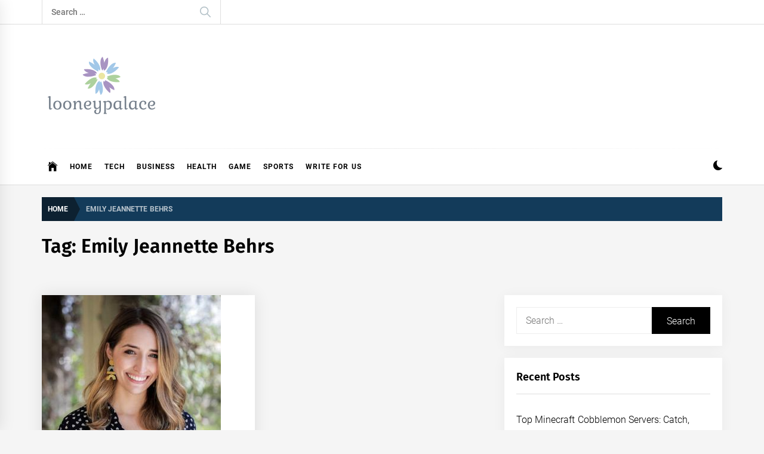

--- FILE ---
content_type: text/html; charset=UTF-8
request_url: https://looneypalace.com/tag/emily-jeannette-behrs/
body_size: 14022
content:
<!DOCTYPE html>
<html lang="en-US" prefix="og: https://ogp.me/ns#">
<head>
    <meta charset="UTF-8">
    <meta name="viewport" content="width=device-width, initial-scale=1.0, maximum-scale=1.0, user-scalable=no" />
    <link rel="profile" href="https://gmpg.org/xfn/11">

    
<!-- Search Engine Optimization by Rank Math - https://rankmath.com/ -->
<title>Emily Jeannette Behrs Archives - looneypalace</title>
<meta name="robots" content="follow, index, max-snippet:-1, max-video-preview:-1, max-image-preview:large"/>
<link rel="canonical" href="https://looneypalace.com/tag/emily-jeannette-behrs/" />
<meta property="og:locale" content="en_US" />
<meta property="og:type" content="article" />
<meta property="og:title" content="Emily Jeannette Behrs Archives - looneypalace" />
<meta property="og:url" content="https://looneypalace.com/tag/emily-jeannette-behrs/" />
<meta property="og:site_name" content="looneypalace" />
<meta name="twitter:card" content="summary_large_image" />
<meta name="twitter:title" content="Emily Jeannette Behrs Archives - looneypalace" />
<meta name="twitter:label1" content="Posts" />
<meta name="twitter:data1" content="1" />
<script type="application/ld+json" class="rank-math-schema">{"@context":"https://schema.org","@graph":[{"@type":"Organization","@id":"https://looneypalace.com/#organization","name":"looneypalace"},{"@type":"WebSite","@id":"https://looneypalace.com/#website","url":"https://looneypalace.com","name":"looneypalace","publisher":{"@id":"https://looneypalace.com/#organization"},"inLanguage":"en-US"},{"@type":"BreadcrumbList","@id":"https://looneypalace.com/tag/emily-jeannette-behrs/#breadcrumb","itemListElement":[{"@type":"ListItem","position":"1","item":{"@id":"https://looneypalace.com","name":"Home"}},{"@type":"ListItem","position":"2","item":{"@id":"https://looneypalace.com/tag/emily-jeannette-behrs/","name":"Emily Jeannette Behrs"}}]},{"@type":"CollectionPage","@id":"https://looneypalace.com/tag/emily-jeannette-behrs/#webpage","url":"https://looneypalace.com/tag/emily-jeannette-behrs/","name":"Emily Jeannette Behrs Archives - looneypalace","isPartOf":{"@id":"https://looneypalace.com/#website"},"inLanguage":"en-US","breadcrumb":{"@id":"https://looneypalace.com/tag/emily-jeannette-behrs/#breadcrumb"}}]}</script>
<!-- /Rank Math WordPress SEO plugin -->

<link rel='dns-prefetch' href='//s.w.org' />
<link rel='dns-prefetch' href='//www.googletagmanager.com' />
<link rel='dns-prefetch' href='//pagead2.googlesyndication.com' />
<link rel="alternate" type="application/rss+xml" title="looneypalace &raquo; Feed" href="https://looneypalace.com/feed/" />
<link rel="alternate" type="application/rss+xml" title="looneypalace &raquo; Comments Feed" href="https://looneypalace.com/comments/feed/" />
<link rel="alternate" type="application/rss+xml" title="looneypalace &raquo; Emily Jeannette Behrs Tag Feed" href="https://looneypalace.com/tag/emily-jeannette-behrs/feed/" />
<script type="text/javascript">
window._wpemojiSettings = {"baseUrl":"https:\/\/s.w.org\/images\/core\/emoji\/14.0.0\/72x72\/","ext":".png","svgUrl":"https:\/\/s.w.org\/images\/core\/emoji\/14.0.0\/svg\/","svgExt":".svg","source":{"concatemoji":"https:\/\/looneypalace.com\/wp-includes\/js\/wp-emoji-release.min.js?ver=6.0.11"}};
/*! This file is auto-generated */
!function(e,a,t){var n,r,o,i=a.createElement("canvas"),p=i.getContext&&i.getContext("2d");function s(e,t){var a=String.fromCharCode,e=(p.clearRect(0,0,i.width,i.height),p.fillText(a.apply(this,e),0,0),i.toDataURL());return p.clearRect(0,0,i.width,i.height),p.fillText(a.apply(this,t),0,0),e===i.toDataURL()}function c(e){var t=a.createElement("script");t.src=e,t.defer=t.type="text/javascript",a.getElementsByTagName("head")[0].appendChild(t)}for(o=Array("flag","emoji"),t.supports={everything:!0,everythingExceptFlag:!0},r=0;r<o.length;r++)t.supports[o[r]]=function(e){if(!p||!p.fillText)return!1;switch(p.textBaseline="top",p.font="600 32px Arial",e){case"flag":return s([127987,65039,8205,9895,65039],[127987,65039,8203,9895,65039])?!1:!s([55356,56826,55356,56819],[55356,56826,8203,55356,56819])&&!s([55356,57332,56128,56423,56128,56418,56128,56421,56128,56430,56128,56423,56128,56447],[55356,57332,8203,56128,56423,8203,56128,56418,8203,56128,56421,8203,56128,56430,8203,56128,56423,8203,56128,56447]);case"emoji":return!s([129777,127995,8205,129778,127999],[129777,127995,8203,129778,127999])}return!1}(o[r]),t.supports.everything=t.supports.everything&&t.supports[o[r]],"flag"!==o[r]&&(t.supports.everythingExceptFlag=t.supports.everythingExceptFlag&&t.supports[o[r]]);t.supports.everythingExceptFlag=t.supports.everythingExceptFlag&&!t.supports.flag,t.DOMReady=!1,t.readyCallback=function(){t.DOMReady=!0},t.supports.everything||(n=function(){t.readyCallback()},a.addEventListener?(a.addEventListener("DOMContentLoaded",n,!1),e.addEventListener("load",n,!1)):(e.attachEvent("onload",n),a.attachEvent("onreadystatechange",function(){"complete"===a.readyState&&t.readyCallback()})),(e=t.source||{}).concatemoji?c(e.concatemoji):e.wpemoji&&e.twemoji&&(c(e.twemoji),c(e.wpemoji)))}(window,document,window._wpemojiSettings);
</script>
<style type="text/css">
img.wp-smiley,
img.emoji {
	display: inline !important;
	border: none !important;
	box-shadow: none !important;
	height: 1em !important;
	width: 1em !important;
	margin: 0 0.07em !important;
	vertical-align: -0.1em !important;
	background: none !important;
	padding: 0 !important;
}
</style>
	<link rel='stylesheet' id='wp-block-library-css'  href='https://looneypalace.com/wp-includes/css/dist/block-library/style.min.css?ver=6.0.11' type='text/css' media='all' />
<style id='wp-block-library-theme-inline-css' type='text/css'>
.wp-block-audio figcaption{color:#555;font-size:13px;text-align:center}.is-dark-theme .wp-block-audio figcaption{color:hsla(0,0%,100%,.65)}.wp-block-code{border:1px solid #ccc;border-radius:4px;font-family:Menlo,Consolas,monaco,monospace;padding:.8em 1em}.wp-block-embed figcaption{color:#555;font-size:13px;text-align:center}.is-dark-theme .wp-block-embed figcaption{color:hsla(0,0%,100%,.65)}.blocks-gallery-caption{color:#555;font-size:13px;text-align:center}.is-dark-theme .blocks-gallery-caption{color:hsla(0,0%,100%,.65)}.wp-block-image figcaption{color:#555;font-size:13px;text-align:center}.is-dark-theme .wp-block-image figcaption{color:hsla(0,0%,100%,.65)}.wp-block-pullquote{border-top:4px solid;border-bottom:4px solid;margin-bottom:1.75em;color:currentColor}.wp-block-pullquote__citation,.wp-block-pullquote cite,.wp-block-pullquote footer{color:currentColor;text-transform:uppercase;font-size:.8125em;font-style:normal}.wp-block-quote{border-left:.25em solid;margin:0 0 1.75em;padding-left:1em}.wp-block-quote cite,.wp-block-quote footer{color:currentColor;font-size:.8125em;position:relative;font-style:normal}.wp-block-quote.has-text-align-right{border-left:none;border-right:.25em solid;padding-left:0;padding-right:1em}.wp-block-quote.has-text-align-center{border:none;padding-left:0}.wp-block-quote.is-large,.wp-block-quote.is-style-large,.wp-block-quote.is-style-plain{border:none}.wp-block-search .wp-block-search__label{font-weight:700}:where(.wp-block-group.has-background){padding:1.25em 2.375em}.wp-block-separator.has-css-opacity{opacity:.4}.wp-block-separator{border:none;border-bottom:2px solid;margin-left:auto;margin-right:auto}.wp-block-separator.has-alpha-channel-opacity{opacity:1}.wp-block-separator:not(.is-style-wide):not(.is-style-dots){width:100px}.wp-block-separator.has-background:not(.is-style-dots){border-bottom:none;height:1px}.wp-block-separator.has-background:not(.is-style-wide):not(.is-style-dots){height:2px}.wp-block-table thead{border-bottom:3px solid}.wp-block-table tfoot{border-top:3px solid}.wp-block-table td,.wp-block-table th{padding:.5em;border:1px solid;word-break:normal}.wp-block-table figcaption{color:#555;font-size:13px;text-align:center}.is-dark-theme .wp-block-table figcaption{color:hsla(0,0%,100%,.65)}.wp-block-video figcaption{color:#555;font-size:13px;text-align:center}.is-dark-theme .wp-block-video figcaption{color:hsla(0,0%,100%,.65)}.wp-block-template-part.has-background{padding:1.25em 2.375em;margin-top:0;margin-bottom:0}
</style>
<style id='global-styles-inline-css' type='text/css'>
body{--wp--preset--color--black: #000000;--wp--preset--color--cyan-bluish-gray: #abb8c3;--wp--preset--color--white: #ffffff;--wp--preset--color--pale-pink: #f78da7;--wp--preset--color--vivid-red: #cf2e2e;--wp--preset--color--luminous-vivid-orange: #ff6900;--wp--preset--color--luminous-vivid-amber: #fcb900;--wp--preset--color--light-green-cyan: #7bdcb5;--wp--preset--color--vivid-green-cyan: #00d084;--wp--preset--color--pale-cyan-blue: #8ed1fc;--wp--preset--color--vivid-cyan-blue: #0693e3;--wp--preset--color--vivid-purple: #9b51e0;--wp--preset--gradient--vivid-cyan-blue-to-vivid-purple: linear-gradient(135deg,rgba(6,147,227,1) 0%,rgb(155,81,224) 100%);--wp--preset--gradient--light-green-cyan-to-vivid-green-cyan: linear-gradient(135deg,rgb(122,220,180) 0%,rgb(0,208,130) 100%);--wp--preset--gradient--luminous-vivid-amber-to-luminous-vivid-orange: linear-gradient(135deg,rgba(252,185,0,1) 0%,rgba(255,105,0,1) 100%);--wp--preset--gradient--luminous-vivid-orange-to-vivid-red: linear-gradient(135deg,rgba(255,105,0,1) 0%,rgb(207,46,46) 100%);--wp--preset--gradient--very-light-gray-to-cyan-bluish-gray: linear-gradient(135deg,rgb(238,238,238) 0%,rgb(169,184,195) 100%);--wp--preset--gradient--cool-to-warm-spectrum: linear-gradient(135deg,rgb(74,234,220) 0%,rgb(151,120,209) 20%,rgb(207,42,186) 40%,rgb(238,44,130) 60%,rgb(251,105,98) 80%,rgb(254,248,76) 100%);--wp--preset--gradient--blush-light-purple: linear-gradient(135deg,rgb(255,206,236) 0%,rgb(152,150,240) 100%);--wp--preset--gradient--blush-bordeaux: linear-gradient(135deg,rgb(254,205,165) 0%,rgb(254,45,45) 50%,rgb(107,0,62) 100%);--wp--preset--gradient--luminous-dusk: linear-gradient(135deg,rgb(255,203,112) 0%,rgb(199,81,192) 50%,rgb(65,88,208) 100%);--wp--preset--gradient--pale-ocean: linear-gradient(135deg,rgb(255,245,203) 0%,rgb(182,227,212) 50%,rgb(51,167,181) 100%);--wp--preset--gradient--electric-grass: linear-gradient(135deg,rgb(202,248,128) 0%,rgb(113,206,126) 100%);--wp--preset--gradient--midnight: linear-gradient(135deg,rgb(2,3,129) 0%,rgb(40,116,252) 100%);--wp--preset--duotone--dark-grayscale: url('#wp-duotone-dark-grayscale');--wp--preset--duotone--grayscale: url('#wp-duotone-grayscale');--wp--preset--duotone--purple-yellow: url('#wp-duotone-purple-yellow');--wp--preset--duotone--blue-red: url('#wp-duotone-blue-red');--wp--preset--duotone--midnight: url('#wp-duotone-midnight');--wp--preset--duotone--magenta-yellow: url('#wp-duotone-magenta-yellow');--wp--preset--duotone--purple-green: url('#wp-duotone-purple-green');--wp--preset--duotone--blue-orange: url('#wp-duotone-blue-orange');--wp--preset--font-size--small: 13px;--wp--preset--font-size--medium: 20px;--wp--preset--font-size--large: 36px;--wp--preset--font-size--x-large: 42px;}.has-black-color{color: var(--wp--preset--color--black) !important;}.has-cyan-bluish-gray-color{color: var(--wp--preset--color--cyan-bluish-gray) !important;}.has-white-color{color: var(--wp--preset--color--white) !important;}.has-pale-pink-color{color: var(--wp--preset--color--pale-pink) !important;}.has-vivid-red-color{color: var(--wp--preset--color--vivid-red) !important;}.has-luminous-vivid-orange-color{color: var(--wp--preset--color--luminous-vivid-orange) !important;}.has-luminous-vivid-amber-color{color: var(--wp--preset--color--luminous-vivid-amber) !important;}.has-light-green-cyan-color{color: var(--wp--preset--color--light-green-cyan) !important;}.has-vivid-green-cyan-color{color: var(--wp--preset--color--vivid-green-cyan) !important;}.has-pale-cyan-blue-color{color: var(--wp--preset--color--pale-cyan-blue) !important;}.has-vivid-cyan-blue-color{color: var(--wp--preset--color--vivid-cyan-blue) !important;}.has-vivid-purple-color{color: var(--wp--preset--color--vivid-purple) !important;}.has-black-background-color{background-color: var(--wp--preset--color--black) !important;}.has-cyan-bluish-gray-background-color{background-color: var(--wp--preset--color--cyan-bluish-gray) !important;}.has-white-background-color{background-color: var(--wp--preset--color--white) !important;}.has-pale-pink-background-color{background-color: var(--wp--preset--color--pale-pink) !important;}.has-vivid-red-background-color{background-color: var(--wp--preset--color--vivid-red) !important;}.has-luminous-vivid-orange-background-color{background-color: var(--wp--preset--color--luminous-vivid-orange) !important;}.has-luminous-vivid-amber-background-color{background-color: var(--wp--preset--color--luminous-vivid-amber) !important;}.has-light-green-cyan-background-color{background-color: var(--wp--preset--color--light-green-cyan) !important;}.has-vivid-green-cyan-background-color{background-color: var(--wp--preset--color--vivid-green-cyan) !important;}.has-pale-cyan-blue-background-color{background-color: var(--wp--preset--color--pale-cyan-blue) !important;}.has-vivid-cyan-blue-background-color{background-color: var(--wp--preset--color--vivid-cyan-blue) !important;}.has-vivid-purple-background-color{background-color: var(--wp--preset--color--vivid-purple) !important;}.has-black-border-color{border-color: var(--wp--preset--color--black) !important;}.has-cyan-bluish-gray-border-color{border-color: var(--wp--preset--color--cyan-bluish-gray) !important;}.has-white-border-color{border-color: var(--wp--preset--color--white) !important;}.has-pale-pink-border-color{border-color: var(--wp--preset--color--pale-pink) !important;}.has-vivid-red-border-color{border-color: var(--wp--preset--color--vivid-red) !important;}.has-luminous-vivid-orange-border-color{border-color: var(--wp--preset--color--luminous-vivid-orange) !important;}.has-luminous-vivid-amber-border-color{border-color: var(--wp--preset--color--luminous-vivid-amber) !important;}.has-light-green-cyan-border-color{border-color: var(--wp--preset--color--light-green-cyan) !important;}.has-vivid-green-cyan-border-color{border-color: var(--wp--preset--color--vivid-green-cyan) !important;}.has-pale-cyan-blue-border-color{border-color: var(--wp--preset--color--pale-cyan-blue) !important;}.has-vivid-cyan-blue-border-color{border-color: var(--wp--preset--color--vivid-cyan-blue) !important;}.has-vivid-purple-border-color{border-color: var(--wp--preset--color--vivid-purple) !important;}.has-vivid-cyan-blue-to-vivid-purple-gradient-background{background: var(--wp--preset--gradient--vivid-cyan-blue-to-vivid-purple) !important;}.has-light-green-cyan-to-vivid-green-cyan-gradient-background{background: var(--wp--preset--gradient--light-green-cyan-to-vivid-green-cyan) !important;}.has-luminous-vivid-amber-to-luminous-vivid-orange-gradient-background{background: var(--wp--preset--gradient--luminous-vivid-amber-to-luminous-vivid-orange) !important;}.has-luminous-vivid-orange-to-vivid-red-gradient-background{background: var(--wp--preset--gradient--luminous-vivid-orange-to-vivid-red) !important;}.has-very-light-gray-to-cyan-bluish-gray-gradient-background{background: var(--wp--preset--gradient--very-light-gray-to-cyan-bluish-gray) !important;}.has-cool-to-warm-spectrum-gradient-background{background: var(--wp--preset--gradient--cool-to-warm-spectrum) !important;}.has-blush-light-purple-gradient-background{background: var(--wp--preset--gradient--blush-light-purple) !important;}.has-blush-bordeaux-gradient-background{background: var(--wp--preset--gradient--blush-bordeaux) !important;}.has-luminous-dusk-gradient-background{background: var(--wp--preset--gradient--luminous-dusk) !important;}.has-pale-ocean-gradient-background{background: var(--wp--preset--gradient--pale-ocean) !important;}.has-electric-grass-gradient-background{background: var(--wp--preset--gradient--electric-grass) !important;}.has-midnight-gradient-background{background: var(--wp--preset--gradient--midnight) !important;}.has-small-font-size{font-size: var(--wp--preset--font-size--small) !important;}.has-medium-font-size{font-size: var(--wp--preset--font-size--medium) !important;}.has-large-font-size{font-size: var(--wp--preset--font-size--large) !important;}.has-x-large-font-size{font-size: var(--wp--preset--font-size--x-large) !important;}
</style>
<link rel='stylesheet' id='ez-toc-css'  href='https://looneypalace.com/wp-content/plugins/easy-table-of-contents/assets/css/screen.min.css?ver=2.0.69.1' type='text/css' media='all' />
<style id='ez-toc-inline-css' type='text/css'>
div#ez-toc-container .ez-toc-title {font-size: 120%;}div#ez-toc-container .ez-toc-title {font-weight: 500;}div#ez-toc-container ul li {font-size: 95%;}div#ez-toc-container ul li {font-weight: 500;}div#ez-toc-container nav ul ul li {font-size: 90%;}
.ez-toc-container-direction {direction: ltr;}.ez-toc-counter ul{counter-reset: item ;}.ez-toc-counter nav ul li a::before {content: counters(item, '.', decimal) '. ';display: inline-block;counter-increment: item;flex-grow: 0;flex-shrink: 0;margin-right: .2em; float: left; }.ez-toc-widget-direction {direction: ltr;}.ez-toc-widget-container ul{counter-reset: item ;}.ez-toc-widget-container nav ul li a::before {content: counters(item, '.', decimal) '. ';display: inline-block;counter-increment: item;flex-grow: 0;flex-shrink: 0;margin-right: .2em; float: left; }
</style>
<link rel='stylesheet' id='infinity-news-google-fonts-css'  href='https://looneypalace.com/wp-content/fonts/0f88b4120cb442ca585fc2981cf5f62c.css?ver=1.4.0' type='text/css' media='all' />
<link rel='stylesheet' id='ionicons-css'  href='https://looneypalace.com/wp-content/themes/infinity-news/assets/lib/ionicons/css/ionicons.min.css?ver=6.0.11' type='text/css' media='all' />
<link rel='stylesheet' id='slick-css'  href='https://looneypalace.com/wp-content/themes/infinity-news/assets/lib/slick/css/slick.min.css?ver=6.0.11' type='text/css' media='all' />
<link rel='stylesheet' id='magnific-popup-css'  href='https://looneypalace.com/wp-content/themes/infinity-news/assets/lib/magnific-popup/magnific-popup.css?ver=6.0.11' type='text/css' media='all' />
<link rel='stylesheet' id='sidr-nav-css'  href='https://looneypalace.com/wp-content/themes/infinity-news/assets/lib/sidr/css/jquery.sidr.dark.css?ver=6.0.11' type='text/css' media='all' />
<link rel='stylesheet' id='infinity-news-style-css'  href='https://looneypalace.com/wp-content/themes/infinity-news/style.css?ver=6.0.11' type='text/css' media='all' />
<style id='infinity-news-style-inline-css' type='text/css'>
.block-title-wrapper .block-title-bg, .block-title-wrapper .title-controls-bg{background: #f5f5f5}
</style>
<link rel='stylesheet' id='booster-extension-social-icons-css'  href='https://looneypalace.com/wp-content/plugins/booster-extension/assets/css/social-icons.min.css?ver=6.0.11' type='text/css' media='all' />
<link rel='stylesheet' id='booster-extension-style-css'  href='https://looneypalace.com/wp-content/plugins/booster-extension/assets/css/style.css?ver=6.0.11' type='text/css' media='all' />
<script type='text/javascript' src='https://looneypalace.com/wp-includes/js/jquery/jquery.min.js?ver=3.6.0' id='jquery-core-js'></script>
<script type='text/javascript' src='https://looneypalace.com/wp-includes/js/jquery/jquery-migrate.min.js?ver=3.3.2' id='jquery-migrate-js'></script>
<link rel="https://api.w.org/" href="https://looneypalace.com/wp-json/" /><link rel="alternate" type="application/json" href="https://looneypalace.com/wp-json/wp/v2/tags/336" /><link rel="EditURI" type="application/rsd+xml" title="RSD" href="https://looneypalace.com/xmlrpc.php?rsd" />
<link rel="wlwmanifest" type="application/wlwmanifest+xml" href="https://looneypalace.com/wp-includes/wlwmanifest.xml" /> 
<meta name="generator" content="WordPress 6.0.11" />
<meta name="generator" content="Site Kit by Google 1.136.0" />
<!-- Google AdSense meta tags added by Site Kit -->
<meta name="google-adsense-platform-account" content="ca-host-pub-2644536267352236">
<meta name="google-adsense-platform-domain" content="sitekit.withgoogle.com">
<!-- End Google AdSense meta tags added by Site Kit -->
		<style type="text/css">
					.site-title,
			.site-description {
				position: absolute;
				clip: rect(1px, 1px, 1px, 1px);
			}
				</style>
		
<!-- Google AdSense snippet added by Site Kit -->
<script async="async" src="https://pagead2.googlesyndication.com/pagead/js/adsbygoogle.js?client=ca-pub-8480895006540920&amp;host=ca-host-pub-2644536267352236" crossorigin="anonymous" type="text/javascript"></script>

<!-- End Google AdSense snippet added by Site Kit -->
<link rel="icon" href="https://looneypalace.com/wp-content/uploads/2022/07/cropped-looneypalace_favicon-32x32.png" sizes="32x32" />
<link rel="icon" href="https://looneypalace.com/wp-content/uploads/2022/07/cropped-looneypalace_favicon-192x192.png" sizes="192x192" />
<link rel="apple-touch-icon" href="https://looneypalace.com/wp-content/uploads/2022/07/cropped-looneypalace_favicon-180x180.png" />
<meta name="msapplication-TileImage" content="https://looneypalace.com/wp-content/uploads/2022/07/cropped-looneypalace_favicon-270x270.png" />
</head>

<body class="archive tag tag-emily-jeannette-behrs tag-336 wp-custom-logo wp-embed-responsive booster-extension hfeed right-sidebar archive-layout-1 no-offcanvas">
<svg xmlns="http://www.w3.org/2000/svg" viewBox="0 0 0 0" width="0" height="0" focusable="false" role="none" style="visibility: hidden; position: absolute; left: -9999px; overflow: hidden;" ><defs><filter id="wp-duotone-dark-grayscale"><feColorMatrix color-interpolation-filters="sRGB" type="matrix" values=" .299 .587 .114 0 0 .299 .587 .114 0 0 .299 .587 .114 0 0 .299 .587 .114 0 0 " /><feComponentTransfer color-interpolation-filters="sRGB" ><feFuncR type="table" tableValues="0 0.49803921568627" /><feFuncG type="table" tableValues="0 0.49803921568627" /><feFuncB type="table" tableValues="0 0.49803921568627" /><feFuncA type="table" tableValues="1 1" /></feComponentTransfer><feComposite in2="SourceGraphic" operator="in" /></filter></defs></svg><svg xmlns="http://www.w3.org/2000/svg" viewBox="0 0 0 0" width="0" height="0" focusable="false" role="none" style="visibility: hidden; position: absolute; left: -9999px; overflow: hidden;" ><defs><filter id="wp-duotone-grayscale"><feColorMatrix color-interpolation-filters="sRGB" type="matrix" values=" .299 .587 .114 0 0 .299 .587 .114 0 0 .299 .587 .114 0 0 .299 .587 .114 0 0 " /><feComponentTransfer color-interpolation-filters="sRGB" ><feFuncR type="table" tableValues="0 1" /><feFuncG type="table" tableValues="0 1" /><feFuncB type="table" tableValues="0 1" /><feFuncA type="table" tableValues="1 1" /></feComponentTransfer><feComposite in2="SourceGraphic" operator="in" /></filter></defs></svg><svg xmlns="http://www.w3.org/2000/svg" viewBox="0 0 0 0" width="0" height="0" focusable="false" role="none" style="visibility: hidden; position: absolute; left: -9999px; overflow: hidden;" ><defs><filter id="wp-duotone-purple-yellow"><feColorMatrix color-interpolation-filters="sRGB" type="matrix" values=" .299 .587 .114 0 0 .299 .587 .114 0 0 .299 .587 .114 0 0 .299 .587 .114 0 0 " /><feComponentTransfer color-interpolation-filters="sRGB" ><feFuncR type="table" tableValues="0.54901960784314 0.98823529411765" /><feFuncG type="table" tableValues="0 1" /><feFuncB type="table" tableValues="0.71764705882353 0.25490196078431" /><feFuncA type="table" tableValues="1 1" /></feComponentTransfer><feComposite in2="SourceGraphic" operator="in" /></filter></defs></svg><svg xmlns="http://www.w3.org/2000/svg" viewBox="0 0 0 0" width="0" height="0" focusable="false" role="none" style="visibility: hidden; position: absolute; left: -9999px; overflow: hidden;" ><defs><filter id="wp-duotone-blue-red"><feColorMatrix color-interpolation-filters="sRGB" type="matrix" values=" .299 .587 .114 0 0 .299 .587 .114 0 0 .299 .587 .114 0 0 .299 .587 .114 0 0 " /><feComponentTransfer color-interpolation-filters="sRGB" ><feFuncR type="table" tableValues="0 1" /><feFuncG type="table" tableValues="0 0.27843137254902" /><feFuncB type="table" tableValues="0.5921568627451 0.27843137254902" /><feFuncA type="table" tableValues="1 1" /></feComponentTransfer><feComposite in2="SourceGraphic" operator="in" /></filter></defs></svg><svg xmlns="http://www.w3.org/2000/svg" viewBox="0 0 0 0" width="0" height="0" focusable="false" role="none" style="visibility: hidden; position: absolute; left: -9999px; overflow: hidden;" ><defs><filter id="wp-duotone-midnight"><feColorMatrix color-interpolation-filters="sRGB" type="matrix" values=" .299 .587 .114 0 0 .299 .587 .114 0 0 .299 .587 .114 0 0 .299 .587 .114 0 0 " /><feComponentTransfer color-interpolation-filters="sRGB" ><feFuncR type="table" tableValues="0 0" /><feFuncG type="table" tableValues="0 0.64705882352941" /><feFuncB type="table" tableValues="0 1" /><feFuncA type="table" tableValues="1 1" /></feComponentTransfer><feComposite in2="SourceGraphic" operator="in" /></filter></defs></svg><svg xmlns="http://www.w3.org/2000/svg" viewBox="0 0 0 0" width="0" height="0" focusable="false" role="none" style="visibility: hidden; position: absolute; left: -9999px; overflow: hidden;" ><defs><filter id="wp-duotone-magenta-yellow"><feColorMatrix color-interpolation-filters="sRGB" type="matrix" values=" .299 .587 .114 0 0 .299 .587 .114 0 0 .299 .587 .114 0 0 .299 .587 .114 0 0 " /><feComponentTransfer color-interpolation-filters="sRGB" ><feFuncR type="table" tableValues="0.78039215686275 1" /><feFuncG type="table" tableValues="0 0.94901960784314" /><feFuncB type="table" tableValues="0.35294117647059 0.47058823529412" /><feFuncA type="table" tableValues="1 1" /></feComponentTransfer><feComposite in2="SourceGraphic" operator="in" /></filter></defs></svg><svg xmlns="http://www.w3.org/2000/svg" viewBox="0 0 0 0" width="0" height="0" focusable="false" role="none" style="visibility: hidden; position: absolute; left: -9999px; overflow: hidden;" ><defs><filter id="wp-duotone-purple-green"><feColorMatrix color-interpolation-filters="sRGB" type="matrix" values=" .299 .587 .114 0 0 .299 .587 .114 0 0 .299 .587 .114 0 0 .299 .587 .114 0 0 " /><feComponentTransfer color-interpolation-filters="sRGB" ><feFuncR type="table" tableValues="0.65098039215686 0.40392156862745" /><feFuncG type="table" tableValues="0 1" /><feFuncB type="table" tableValues="0.44705882352941 0.4" /><feFuncA type="table" tableValues="1 1" /></feComponentTransfer><feComposite in2="SourceGraphic" operator="in" /></filter></defs></svg><svg xmlns="http://www.w3.org/2000/svg" viewBox="0 0 0 0" width="0" height="0" focusable="false" role="none" style="visibility: hidden; position: absolute; left: -9999px; overflow: hidden;" ><defs><filter id="wp-duotone-blue-orange"><feColorMatrix color-interpolation-filters="sRGB" type="matrix" values=" .299 .587 .114 0 0 .299 .587 .114 0 0 .299 .587 .114 0 0 .299 .587 .114 0 0 " /><feComponentTransfer color-interpolation-filters="sRGB" ><feFuncR type="table" tableValues="0.098039215686275 1" /><feFuncG type="table" tableValues="0 0.66274509803922" /><feFuncB type="table" tableValues="0.84705882352941 0.41960784313725" /><feFuncA type="table" tableValues="1 1" /></feComponentTransfer><feComposite in2="SourceGraphic" operator="in" /></filter></defs></svg>
<div id="page" class="site">
    <a class="skip-link screen-reader-text" href="#content">Skip to content</a>

    
    <header id="masthead" class="site-header " >

        
            <div class="site-topbar hidden-mobile flex-block">
                <div class="wrapper">
                    <div class="topbar-items flex-block-items">

                        
                                                    <div class="search-bar">
                                <form role="search" method="get" class="search-form" action="https://looneypalace.com/">
				<label>
					<span class="screen-reader-text">Search for:</span>
					<input type="search" class="search-field" placeholder="Search &hellip;" value="" name="s" />
				</label>
				<input type="submit" class="search-submit" value="Search" />
			</form>                            </div>
                        
                    </div>

                </div>
            </div>
        
        
        <div class="site-middlebar flex-block twp-align-left">
            <div class="wrapper">
                <div class="middlebar-items flex-block-items">
                    
                    <div class="site-branding">
                        <a href="https://looneypalace.com/" class="custom-logo-link" rel="home"><img width="200" height="127" src="https://looneypalace.com/wp-content/uploads/2020/06/cropped-looneypalace-logo.png" class="custom-logo" alt="looneypalace" /></a>                            <p class="site-title">
                                <a href="https://looneypalace.com/" rel="home">looneypalace</a>
                            </p>
                                                    <p class="site-description">
                               <span> See the world with Slices</span>
                            </p>
                                            </div><!-- .site-branding -->

                    
                </div>
            </div>
        </div>
        <nav id="site-navigation" class="main-navigation">
            <div class="wrapper">
                <div class="navigation-area">
                    
                    <div class="toggle-menu" aria-controls="primary-menu" aria-expanded="false">
                        <a class="offcanvas-toggle" href="#">
                            <div class="trigger-icon">
                               <span class="menu-label">
                                    Menu                                </span>
                            </div>
                        </a>
                    </div>

                    <div class="menu"><ul id="primary-menu" class="menu"><li class="brand-home"><a title="Home" href="https://looneypalace.com"><span class='icon ion-ios-home'></span></a></li><li id="menu-item-41" class="menu-item menu-item-type-custom menu-item-object-custom menu-item-home menu-item-41"><a href="https://looneypalace.com">Home</a></li>
<li id="menu-item-43" class="menu-item menu-item-type-taxonomy menu-item-object-category menu-item-43"><a href="https://looneypalace.com/category/tech/">Tech</a></li>
<li id="menu-item-697" class="menu-item menu-item-type-taxonomy menu-item-object-category menu-item-697"><a href="https://looneypalace.com/category/business/">Business</a></li>
<li id="menu-item-698" class="menu-item menu-item-type-taxonomy menu-item-object-category menu-item-698"><a href="https://looneypalace.com/category/health/">Health</a></li>
<li id="menu-item-699" class="menu-item menu-item-type-taxonomy menu-item-object-category menu-item-699"><a href="https://looneypalace.com/category/entertainment/game/">Game</a></li>
<li id="menu-item-700" class="menu-item menu-item-type-taxonomy menu-item-object-category menu-item-700"><a href="https://looneypalace.com/category/sports/">Sports</a></li>
<li id="menu-item-1552" class="menu-item menu-item-type-post_type menu-item-object-page menu-item-1552"><a href="https://looneypalace.com/write-for-us/">Write for Us</a></li>
</ul></div>
                    <div class="nav-right">

                                                    
                            <div class="twp-color-scheme">
                                <div id="night-mode">
                                    <a role="button" href="#" class="colour-switcher-btn">
                                        <span class="twp-toggle-tooltip"><span class="twp-tooltip-wrapper"></span></span> <i class=""></i>
                                    </a>
                                </div>
                            </div>

                        
                                            </div>

                </div>
            </div>
        </nav><!-- #site-navigation -->
    </header><!-- #masthead -->

    
        <div class="twp-inner-banner">
            <div class="wrapper">

                <nav role="navigation" aria-label="Breadcrumbs" class="breadcrumb-trail breadcrumbs" itemprop="breadcrumb"><ul class="trail-items" itemscope itemtype="http://schema.org/BreadcrumbList"><meta name="numberOfItems" content="2" /><meta name="itemListOrder" content="Ascending" /><li itemprop="itemListElement" itemscope itemtype="http://schema.org/ListItem" class="trail-item trail-begin"><a href="https://looneypalace.com/" rel="home" itemprop="item"><span itemprop="name">Home</span></a><meta itemprop="position" content="1" /></li><li itemprop="itemListElement" itemscope itemtype="http://schema.org/ListItem" class="trail-item trail-end"><a href="https://looneypalace.com/tag/emily-jeannette-behrs/" itemprop="item"><span itemprop="name">Emily Jeannette Behrs</span></a><meta itemprop="position" content="2" /></li></ul></nav>
                
                    
                    
                        <div class="twp-banner-details">
                            <header class="page-header">
                                <h1 class="page-title">Tag: <span>Emily Jeannette Behrs</span></h1>                            </header><!-- .page-header -->
                        </div>
                    
            </div>
        </div>
    
            <div id="content" class="site-content">
    
	<div id="primary" class="content-area">

		<main id="main" class="site-main">

		
			<div class="article-wraper">
				
<article id="post-424" class="post-424 post type-post status-publish format-standard has-post-thumbnail hentry category-people tag-behrs-emily-jeannette tag-beth-behrs-net-worth tag-emily-jeannette-behrs tag-emily-jeannette-behrs-age" >

			<div class="post-wrapper">
	
		<div class="post-thumbnail" >

						<a href="https://looneypalace.com/emily-jeannette-behrs/" aria-hidden="true" tabindex="-1">
				<img width="300" height="300" src="https://looneypalace.com/wp-content/uploads/2022/08/Emily-Jeannette.jpg" class="attachment-medium_large size-medium_large wp-post-image" alt="Emily Jeannette Behrs Net Worth, Salary, Bio, Ethnicity, Age" srcset="https://looneypalace.com/wp-content/uploads/2022/08/Emily-Jeannette.jpg 300w, https://looneypalace.com/wp-content/uploads/2022/08/Emily-Jeannette-150x150.jpg 150w" sizes="(max-width: 300px) 100vw, 300px" />
			</a>

			
			<div class="twp-like-dislike-button twp-like-dislike-thumb">

				
				<span data-id="424" id="twp-post-like" class="twp-post-like-dislike can-like">
		            <img src="https://looneypalace.com/wp-content/plugins/booster-extension//assets/icon/thumbs-up.svg" />		        </span>

				<span class="twp-like-count">
		            0		        </span>

				
				<span data-id="424" id="twp-post-dislike" class="twp-post-like-dislike can-dislike ">
		            <img src="https://looneypalace.com/wp-content/plugins/booster-extension//assets/icon/thumbs-down.svg" />		            
		        </span>

				<span class="twp-dislike-count">
		            0		        </span>

			</div>

		
        </div>

        		
		<div class="article-details ">
			
			
		    <div class="twp-post-content">

		    	
				
					<header class="entry-header">

						<div class="entry-meta entry-meta-category"><span class="cat-links">
								<a class="twp_cat_people" href="https://looneypalace.com/category/people/" rel="category tag">People</a>

							</span></div><h2 class="entry-title"><a href="https://looneypalace.com/emily-jeannette-behrs/" rel="bookmark">Emily Jeannette Behrs Net Worth, Salary, Bio, Ethnicity, Age</a></h2>
						<div class="entry-meta">
	                        <span class="author-img"> <img alt='' src='https://secure.gravatar.com/avatar/9760111c969964cbda09f459e59a1163?s=100&#038;d=mm&#038;r=g' class='avatar avatar-100 photo avatar-img' height='100' width='100' loading='lazy' /></span><span class="byline"> <span class="author vcard"><a class="url fn n" href="https://looneypalace.com/author/admin/">admin</a></span></span><span class='sep-date-author'><i class='ion ion-ios-remove'></i></span><span class="posted-on"><a href="https://looneypalace.com/2022/08/30/" rel="bookmark"><time class="entry-date published" datetime="2022-08-30T03:19:44+00:00">August 30, 2022</time><time class="updated" datetime="2022-10-13T11:19:17+00:00">October 13, 2022</time></a></span>	                    </div><!-- .entry-meta -->

					</header><!-- .entry-header -->

				
				<div class="entry-content">
					<p>Emily Jeannette Behrs is a SheHerdPower donor and Monte Nido program coordinator. Her younger sister, American entertainer Beth Behrs, is well-known. Emily Jeannette Behrs has a massive net worth. Emily Jeannette Behrs&#8217;s net worth and salary Emily Jeannette Behrs is her full name. Because she is the program co-facilitator and key backer. Her principal source [&hellip;]</p>
<div class='archive-like-share'>

		<div class=" twp-social-share-layout-2  booster-clear">

			<a class="twp-toggle-share" href="javascript:void(0)"><span>Share</span><svg class="booster-svg" aria-hidden="true" role="img" focusable="false" viewBox="0 0 24 24" xmlns="http://www.w3.org/2000/svg" width="24" height="24"><path fill="currentColor" d="M5 7c2.761 0 5 2.239 5 5s-2.239 5-5 5-5-2.239-5-5 2.239-5 5-5zm11.122 12.065c-.073.301-.122.611-.122.935 0 2.209 1.791 4 4 4s4-1.791 4-4-1.791-4-4-4c-1.165 0-2.204.506-2.935 1.301l-5.488-2.927c-.23.636-.549 1.229-.943 1.764l5.488 2.927zm7.878-15.065c0-2.209-1.791-4-4-4s-4 1.791-4 4c0 .324.049.634.122.935l-5.488 2.927c.395.535.713 1.127.943 1.764l5.488-2.927c.731.795 1.77 1.301 2.935 1.301 2.209 0 4-1.791 4-4z" /></svg></a>
		    <div class="twp-share-container">
				<div class="twp-social-icons twp-social-facebook">										<a class="twp-icon-holder" rel="nofollow"  onclick="twp_be_popup_new_window( event,'https://www.facebook.com/sharer/sharer.php?u=http://looneypalace.com/emily-jeannette-behrs/'); "  href="https://www.facebook.com/sharer/sharer.php?u=http://looneypalace.com/emily-jeannette-behrs/" >
			                                <svg class="booster-svg" aria-hidden="true" role="img" focusable="false" viewBox="0 0 24 24" xmlns="http://www.w3.org/2000/svg" width="24" height="24"><path fill="currentColor" d="M22.675 0h-21.35c-.732 0-1.325.593-1.325 1.325v21.351c0 .731.593 1.324 1.325 1.324h11.495v-9.294h-3.128v-3.622h3.128v-2.671c0-3.1 1.893-4.788 4.659-4.788 1.325 0 2.463.099 2.795.143v3.24l-1.918.001c-1.504 0-1.795.715-1.795 1.763v2.313h3.587l-.467 3.622h-3.12v9.293h6.116c.73 0 1.323-.593 1.323-1.325v-21.35c0-.732-.593-1.325-1.325-1.325z" /></svg>										</a>
									</div><div class="twp-social-icons twp-social-twitter">										<a class="twp-icon-holder" rel="nofollow"  onclick="twp_be_popup_new_window( event,'https://twitter.com/intent/tweet?text=Emily%20Jeannette%20Behrs%20Net%20Worth,%20Salary,%20Bio,%20Ethnicity,%20Age&#038;url=http://looneypalace.com/emily-jeannette-behrs/'); "  href="https://twitter.com/intent/tweet?text=Emily%20Jeannette%20Behrs%20Net%20Worth,%20Salary,%20Bio,%20Ethnicity,%20Age&#038;url=http://looneypalace.com/emily-jeannette-behrs/" >
			                                <svg class="booster-svg" aria-hidden="true" role="img" focusable="false" viewBox="0 0 24 24" xmlns="http://www.w3.org/2000/svg" width="24" height="24"><path fill="currentColor" d="M18.244 2.25h3.308l-7.227 8.26 8.502 11.24H16.17l-5.214-6.817L4.99 21.75H1.68l7.73-8.835L1.254 2.25H8.08l4.713 6.231zm-1.161 17.52h1.833L7.084 4.126H5.117z"></path></svg>										</a>
									</div><div class="twp-social-icons twp-social-pinterest">										<a class="twp-icon-holder" rel="nofollow" href="javascript:twp_be_pinterest()">
											<svg class="booster-svg" aria-hidden="true" role="img" focusable="false" viewBox="0 0 24 24" xmlns="http://www.w3.org/2000/svg" width="24" height="24"><path fill="currentColor" d="M12.289,2C6.617,2,3.606,5.648,3.606,9.622c0,1.846,1.025,4.146,2.666,4.878c0.25,0.111,0.381,0.063,0.439-0.169 c0.044-0.175,0.267-1.029,0.365-1.428c0.032-0.128,0.017-0.237-0.091-0.362C6.445,11.911,6.01,10.75,6.01,9.668 c0-2.777,2.194-5.464,5.933-5.464c3.23,0,5.49,2.108,5.49,5.122c0,3.407-1.794,5.768-4.13,5.768c-1.291,0-2.257-1.021-1.948-2.277 c0.372-1.495,1.089-3.112,1.089-4.191c0-0.967-0.542-1.775-1.663-1.775c-1.319,0-2.379,1.309-2.379,3.059 c0,1.115,0.394,1.869,0.394,1.869s-1.302,5.279-1.54,6.261c-0.405,1.666,0.053,4.368,0.094,4.604 c0.021,0.126,0.167,0.169,0.25,0.063c0.129-0.165,1.699-2.419,2.142-4.051c0.158-0.59,0.817-2.995,0.817-2.995 c0.43,0.784,1.681,1.446,3.013,1.446c3.963,0,6.822-3.494,6.822-7.833C20.394,5.112,16.849,2,12.289,2"></path></svg>										</a>
									</div><div class="twp-social-icons twp-social-linkedin">										<a class="twp-icon-holder" rel="nofollow"  onclick="twp_be_popup_new_window( event,'http://www.linkedin.com/shareArticle?mini=true&#038;title=Emily%20Jeannette%20Behrs%20Net%20Worth,%20Salary,%20Bio,%20Ethnicity,%20Age&#038;url=http://looneypalace.com/emily-jeannette-behrs/'); "  href="http://www.linkedin.com/shareArticle?mini=true&#038;title=Emily%20Jeannette%20Behrs%20Net%20Worth,%20Salary,%20Bio,%20Ethnicity,%20Age&#038;url=http://looneypalace.com/emily-jeannette-behrs/" >
											<svg class="booster-svg" aria-hidden="true" role="img" focusable="false" viewBox="0 0 24 24" xmlns="http://www.w3.org/2000/svg" width="24" height="24"><path fill="currentColor" d="M19.7,3H4.3C3.582,3,3,3.582,3,4.3v15.4C3,20.418,3.582,21,4.3,21h15.4c0.718,0,1.3-0.582,1.3-1.3V4.3 C21,3.582,20.418,3,19.7,3z M8.339,18.338H5.667v-8.59h2.672V18.338z M7.004,8.574c-0.857,0-1.549-0.694-1.549-1.548 c0-0.855,0.691-1.548,1.549-1.548c0.854,0,1.547,0.694,1.547,1.548C8.551,7.881,7.858,8.574,7.004,8.574z M18.339,18.338h-2.669 v-4.177c0-0.996-0.017-2.278-1.387-2.278c-1.389,0-1.601,1.086-1.601,2.206v4.249h-2.667v-8.59h2.559v1.174h0.037 c0.356-0.675,1.227-1.387,2.526-1.387c2.703,0,3.203,1.779,3.203,4.092V18.338z"></path></svg>										</a>
										</div>			</div>
		</div>

	</div>				</div><!-- .entry-content -->

								<footer class="entry-footer">
									</footer><!-- .entry-footer -->
			</div>

		</div>

			</div>
	
</article><!-- #post-424 -->			</div>

			
		</main><!-- #main -->
	</div><!-- #primary -->


<aside id="secondary" class="widget-area">
	<div id="search-2" class="widget widget_search"><form role="search" method="get" class="search-form" action="https://looneypalace.com/">
				<label>
					<span class="screen-reader-text">Search for:</span>
					<input type="search" class="search-field" placeholder="Search &hellip;" value="" name="s" />
				</label>
				<input type="submit" class="search-submit" value="Search" />
			</form></div>
		<div id="recent-posts-2" class="widget widget_recent_entries">
		<h2 class="widget-title">Recent Posts</h2>
		<ul>
											<li>
					<a href="https://looneypalace.com/top-minecraft-cobblemon-servers-catch-battle-and-explore-pokemon-worlds/">Top Minecraft Cobblemon Servers: Catch, Battle, and Explore Pokémon Worlds</a>
									</li>
											<li>
					<a href="https://looneypalace.com/inside-the-psychology-of-jackpot-wins-why-we-keep-spinning/">Inside the Psychology of Jackpot Wins: Why We Keep Spinning</a>
									</li>
											<li>
					<a href="https://looneypalace.com/how-to-combine-function-and-style-in-outdoor-construction/">How to Combine Function and Style in Outdoor Construction</a>
									</li>
											<li>
					<a href="https://looneypalace.com/why-3d-printing-is-changing-cosmetic-dentistry-forever/">Why 3D Printing Is Changing Cosmetic Dentistry Forever</a>
									</li>
											<li>
					<a href="https://looneypalace.com/gambling-and-social-welfare-the-unspoken-rules-of-universal-credit/">Gambling and Social Welfare: The Unspoken Rules of Universal Credit</a>
									</li>
					</ul>

		</div><div id="archives-2" class="widget widget_archive"><h2 class="widget-title">Archives</h2>
			<ul>
					<li><a href='https://looneypalace.com/2025/12/'>December 2025</a></li>
	<li><a href='https://looneypalace.com/2025/10/'>October 2025</a></li>
	<li><a href='https://looneypalace.com/2025/06/'>June 2025</a></li>
	<li><a href='https://looneypalace.com/2025/05/'>May 2025</a></li>
	<li><a href='https://looneypalace.com/2025/04/'>April 2025</a></li>
	<li><a href='https://looneypalace.com/2024/11/'>November 2024</a></li>
	<li><a href='https://looneypalace.com/2024/10/'>October 2024</a></li>
	<li><a href='https://looneypalace.com/2023/11/'>November 2023</a></li>
	<li><a href='https://looneypalace.com/2023/10/'>October 2023</a></li>
	<li><a href='https://looneypalace.com/2023/09/'>September 2023</a></li>
	<li><a href='https://looneypalace.com/2023/08/'>August 2023</a></li>
	<li><a href='https://looneypalace.com/2023/07/'>July 2023</a></li>
	<li><a href='https://looneypalace.com/2023/06/'>June 2023</a></li>
	<li><a href='https://looneypalace.com/2023/05/'>May 2023</a></li>
	<li><a href='https://looneypalace.com/2023/04/'>April 2023</a></li>
	<li><a href='https://looneypalace.com/2023/03/'>March 2023</a></li>
	<li><a href='https://looneypalace.com/2023/02/'>February 2023</a></li>
	<li><a href='https://looneypalace.com/2023/01/'>January 2023</a></li>
	<li><a href='https://looneypalace.com/2022/12/'>December 2022</a></li>
	<li><a href='https://looneypalace.com/2022/11/'>November 2022</a></li>
	<li><a href='https://looneypalace.com/2022/10/'>October 2022</a></li>
	<li><a href='https://looneypalace.com/2022/09/'>September 2022</a></li>
	<li><a href='https://looneypalace.com/2022/08/'>August 2022</a></li>
	<li><a href='https://looneypalace.com/2022/07/'>July 2022</a></li>
	<li><a href='https://looneypalace.com/2022/06/'>June 2022</a></li>
	<li><a href='https://looneypalace.com/2022/04/'>April 2022</a></li>
	<li><a href='https://looneypalace.com/2021/02/'>February 2021</a></li>
	<li><a href='https://looneypalace.com/2020/08/'>August 2020</a></li>
	<li><a href='https://looneypalace.com/2020/07/'>July 2020</a></li>
	<li><a href='https://looneypalace.com/2020/06/'>June 2020</a></li>
	<li><a href='https://looneypalace.com/2020/03/'>March 2020</a></li>
	<li><a href='https://looneypalace.com/2020/02/'>February 2020</a></li>
	<li><a href='https://looneypalace.com/2020/01/'>January 2020</a></li>
			</ul>

			</div><div id="categories-2" class="widget widget_categories"><h2 class="widget-title">Categories</h2>
			<ul>
					<li class="cat-item cat-item-134"><a href="https://looneypalace.com/category/auto/">Auto</a>
</li>
	<li class="cat-item cat-item-14"><a href="https://looneypalace.com/category/fashion/beauty/" title="The beauty category contains all things related to beauty, including makeup, skincare, hair care, and fragrance.">Beauty</a>
</li>
	<li class="cat-item cat-item-107"><a href="https://looneypalace.com/category/business/" title="The category &quot;business&quot; includes articles about starting and running a business, managing employees, marketing and sales strategies, and other topics related to business.">Business</a>
</li>
	<li class="cat-item cat-item-2588"><a href="https://looneypalace.com/category/casino/">Casino</a>
</li>
	<li class="cat-item cat-item-344"><a href="https://looneypalace.com/category/cbd/">CBD</a>
</li>
	<li class="cat-item cat-item-299"><a href="https://looneypalace.com/category/celebrity/">Celebrity</a>
</li>
	<li class="cat-item cat-item-53"><a href="https://looneypalace.com/category/education/">Education</a>
</li>
	<li class="cat-item cat-item-73"><a href="https://looneypalace.com/category/entertainment/">Entertainment</a>
</li>
	<li class="cat-item cat-item-225"><a href="https://looneypalace.com/category/fashion/">Fashion</a>
</li>
	<li class="cat-item cat-item-40"><a href="https://looneypalace.com/category/business/finance/" title="Finance is a category of content that deals with topics related to money, investments, and the financial markets. This includes articles on personal finance, business finance, and economic news.">Finance</a>
</li>
	<li class="cat-item cat-item-2"><a href="https://looneypalace.com/category/health/fitness/" title="Fitness is a category of physical activity that is focused on improving one&#039;s health and well-being. It can be done through a variety of methods, such as aerobics, weightlifting, and yoga.">Fitness</a>
</li>
	<li class="cat-item cat-item-228"><a href="https://looneypalace.com/category/food/">Food</a>
</li>
	<li class="cat-item cat-item-43"><a href="https://looneypalace.com/category/entertainment/game/" title="The Game Category is a collection of articles and tips on how to improve your gaming skills. Whether you&#039;re a beginner or a pro, there&#039;s something here for you. From improving your aim to mastering new characters, we&#039;ve got you covered.">Game</a>
</li>
	<li class="cat-item cat-item-2542"><a href="https://looneypalace.com/category/general/">General</a>
</li>
	<li class="cat-item cat-item-58"><a href="https://looneypalace.com/category/health/">Health</a>
</li>
	<li class="cat-item cat-item-26"><a href="https://looneypalace.com/category/home/">Home Improvement</a>
</li>
	<li class="cat-item cat-item-1324"><a href="https://looneypalace.com/category/law/">Law</a>
</li>
	<li class="cat-item cat-item-387"><a href="https://looneypalace.com/category/news/">News</a>
</li>
	<li class="cat-item cat-item-442"><a href="https://looneypalace.com/category/people/">People</a>
</li>
	<li class="cat-item cat-item-118"><a href="https://looneypalace.com/category/pet/">Pet</a>
</li>
	<li class="cat-item cat-item-1492"><a href="https://looneypalace.com/category/shopping/">Shopping</a>
</li>
	<li class="cat-item cat-item-272"><a href="https://looneypalace.com/category/sports/">Sports</a>
</li>
	<li class="cat-item cat-item-9"><a href="https://looneypalace.com/category/tech/" title="All things related to contemporary technology may be found here. New technologies, innovations, and their benefits and drawbacks are discussed in these articles.">Tech</a>
</li>
	<li class="cat-item cat-item-101"><a href="https://looneypalace.com/category/travel/">Travel</a>
</li>
	<li class="cat-item cat-item-1"><a href="https://looneypalace.com/category/uncategorized/">Uncategorized</a>
</li>
	<li class="cat-item cat-item-189"><a href="https://looneypalace.com/category/wedding/">Wedding</a>
</li>
			</ul>

			</div></aside><!-- #secondary -->
</div><!-- #content -->

<div id="offcanvas-menu">
    <div class="close-offcanvas-menu offcanvas-item">
        <a href="javascript:void(0)" class="skip-link-offcanvas-start"></a>
        <a href="javascript:void(0)" class="offcanvas-close">
            <span>
               Close            </span>
        </a>
    </div>

   <div class="offcanvas-item">
        <div class="search-bar-offcanvas">
            <form role="search" method="get" class="search-form" action="https://looneypalace.com/">
				<label>
					<span class="screen-reader-text">Search for:</span>
					<input type="search" class="search-field" placeholder="Search &hellip;" value="" name="s" />
				</label>
				<input type="submit" class="search-submit" value="Search" />
			</form>        </div>
   </div>

            <div id="primary-nav-offcanvas" class="offcanvas-navigation offcanvas-item">
            <div class="offcanvas-title">
                Menu            </div>
            <div class="menu"><ul id="primary-menu" class="menu"><li class="brand-home"><a title="Home" href="https://looneypalace.com"><span class='icon ion-ios-home'></span></a></li><li class="menu-item menu-item-type-custom menu-item-object-custom menu-item-home menu-item-41"><a href="https://looneypalace.com">Home</a></li>
<li class="menu-item menu-item-type-taxonomy menu-item-object-category menu-item-43"><a href="https://looneypalace.com/category/tech/">Tech</a></li>
<li class="menu-item menu-item-type-taxonomy menu-item-object-category menu-item-697"><a href="https://looneypalace.com/category/business/">Business</a></li>
<li class="menu-item menu-item-type-taxonomy menu-item-object-category menu-item-698"><a href="https://looneypalace.com/category/health/">Health</a></li>
<li class="menu-item menu-item-type-taxonomy menu-item-object-category menu-item-699"><a href="https://looneypalace.com/category/entertainment/game/">Game</a></li>
<li class="menu-item menu-item-type-taxonomy menu-item-object-category menu-item-700"><a href="https://looneypalace.com/category/sports/">Sports</a></li>
<li class="menu-item menu-item-type-post_type menu-item-object-page menu-item-1552"><a href="https://looneypalace.com/write-for-us/">Write for Us</a></li>
</ul></div>        </div>
        
    <a href="javascript:void(0)" class="skip-link-offcanvas-end"></a>

</div>




            <div class="drawer-handle">
                <div class="drawer-handle-open">
                    <i class="ion ion-ios-add"></i>
                </div>
            </div>

            
                <div class="recommendation-panel-content">
                    <div class="drawer-handle-close">
                        <i class="ion ion-ios-close"></i>
                    </div>
                    <div class="recommendation-panel-slider">
                        <div class="wrapper">
                            <div class="drawer-carousel" data-slick='{"autoplay": true, "dots": false, "arrows": true, "rtl": false}'>
                                
                                    <div class="slide-item">
                                        <article class="story-list">
                                            <div class="post-panel">

                                                <div class="post-thumb">
                                                    <a href="https://looneypalace.com/top-minecraft-cobblemon-servers-catch-battle-and-explore-pokemon-worlds/" class="data-bg data-bg-xs" data-background="https://looneypalace.com/wp-content/uploads/2025/10/minecraft-1106252_1280-300x159.jpg"></a>
                                                </div>

                                                <div class="entry-content">
                                                    <h3 class="entry-title entry-title-small">
                                                        <a href="https://looneypalace.com/top-minecraft-cobblemon-servers-catch-battle-and-explore-pokemon-worlds/">Top Minecraft Cobblemon Servers: Catch, Battle, and Explore Pokémon Worlds</a>
                                                    </h3>
                                                </div>

                                            </div>
                                        </article>
                                    </div>

                                
                                    <div class="slide-item">
                                        <article class="story-list">
                                            <div class="post-panel">

                                                <div class="post-thumb">
                                                    <a href="https://looneypalace.com/inside-the-psychology-of-jackpot-wins-why-we-keep-spinning/" class="data-bg data-bg-xs" data-background="https://looneypalace.com/wp-content/uploads/2025/10/casino-3720812_1280-300x200.jpg"></a>
                                                </div>

                                                <div class="entry-content">
                                                    <h3 class="entry-title entry-title-small">
                                                        <a href="https://looneypalace.com/inside-the-psychology-of-jackpot-wins-why-we-keep-spinning/">Inside the Psychology of Jackpot Wins: Why We Keep Spinning</a>
                                                    </h3>
                                                </div>

                                            </div>
                                        </article>
                                    </div>

                                
                                    <div class="slide-item">
                                        <article class="story-list">
                                            <div class="post-panel">

                                                <div class="post-thumb">
                                                    <a href="https://looneypalace.com/how-to-combine-function-and-style-in-outdoor-construction/" class="data-bg data-bg-xs" data-background="https://looneypalace.com/wp-content/uploads/2025/10/style-outdoor-300x192.jpg"></a>
                                                </div>

                                                <div class="entry-content">
                                                    <h3 class="entry-title entry-title-small">
                                                        <a href="https://looneypalace.com/how-to-combine-function-and-style-in-outdoor-construction/">How to Combine Function and Style in Outdoor Construction</a>
                                                    </h3>
                                                </div>

                                            </div>
                                        </article>
                                    </div>

                                
                                    <div class="slide-item">
                                        <article class="story-list">
                                            <div class="post-panel">

                                                <div class="post-thumb">
                                                    <a href="https://looneypalace.com/why-3d-printing-is-changing-cosmetic-dentistry-forever/" class="data-bg data-bg-xs" data-background="https://looneypalace.com/wp-content/uploads/2025/10/dental1-300x200.jpg"></a>
                                                </div>

                                                <div class="entry-content">
                                                    <h3 class="entry-title entry-title-small">
                                                        <a href="https://looneypalace.com/why-3d-printing-is-changing-cosmetic-dentistry-forever/">Why 3D Printing Is Changing Cosmetic Dentistry Forever</a>
                                                    </h3>
                                                </div>

                                            </div>
                                        </article>
                                    </div>

                                
                                    <div class="slide-item">
                                        <article class="story-list">
                                            <div class="post-panel">

                                                <div class="post-thumb">
                                                    <a href="https://looneypalace.com/gambling-and-social-welfare-the-unspoken-rules-of-universal-credit/" class="data-bg data-bg-xs" data-background="https://looneypalace.com/wp-content/uploads/2025/06/19-300x169.jpg"></a>
                                                </div>

                                                <div class="entry-content">
                                                    <h3 class="entry-title entry-title-small">
                                                        <a href="https://looneypalace.com/gambling-and-social-welfare-the-unspoken-rules-of-universal-credit/">Gambling and Social Welfare: The Unspoken Rules of Universal Credit</a>
                                                    </h3>
                                                </div>

                                            </div>
                                        </article>
                                    </div>

                                
                                    <div class="slide-item">
                                        <article class="story-list">
                                            <div class="post-panel">

                                                <div class="post-thumb">
                                                    <a href="https://looneypalace.com/the-mathematics-of-luck-understanding-casino-odds/" class="data-bg data-bg-xs" data-background="https://looneypalace.com/wp-content/uploads/2025/06/1-300x169.jpeg"></a>
                                                </div>

                                                <div class="entry-content">
                                                    <h3 class="entry-title entry-title-small">
                                                        <a href="https://looneypalace.com/the-mathematics-of-luck-understanding-casino-odds/">The Mathematics of Luck: Understanding Casino Odds</a>
                                                    </h3>
                                                </div>

                                            </div>
                                        </article>
                                    </div>

                                
                                    <div class="slide-item">
                                        <article class="story-list">
                                            <div class="post-panel">

                                                <div class="post-thumb">
                                                    <a href="https://looneypalace.com/meilleurs-matelas-comparison-memory-foam-vs-hybrid-vs-latex/" class="data-bg data-bg-xs" data-background="https://looneypalace.com/wp-content/uploads/2025/05/Meilleurs-Matelas-Comparison-300x200.webp"></a>
                                                </div>

                                                <div class="entry-content">
                                                    <h3 class="entry-title entry-title-small">
                                                        <a href="https://looneypalace.com/meilleurs-matelas-comparison-memory-foam-vs-hybrid-vs-latex/">Meilleurs Matelas Comparison: Memory Foam vs Hybrid vs Latex</a>
                                                    </h3>
                                                </div>

                                            </div>
                                        </article>
                                    </div>

                                
                                    <div class="slide-item">
                                        <article class="story-list">
                                            <div class="post-panel">

                                                <div class="post-thumb">
                                                    <a href="https://looneypalace.com/what-is-opus-clip-everything-you-need-to-know/" class="data-bg data-bg-xs" data-background="https://looneypalace.com/wp-content/uploads/2025/04/img5-300x200.jpg"></a>
                                                </div>

                                                <div class="entry-content">
                                                    <h3 class="entry-title entry-title-small">
                                                        <a href="https://looneypalace.com/what-is-opus-clip-everything-you-need-to-know/">What is Opus Clip? Everything You Need to Know</a>
                                                    </h3>
                                                </div>

                                            </div>
                                        </article>
                                    </div>

                                
                                    <div class="slide-item">
                                        <article class="story-list">
                                            <div class="post-panel">

                                                <div class="post-thumb">
                                                    <a href="https://looneypalace.com/pedro-vaz-paulo-leading-business-consultant-for-your-success/" class="data-bg data-bg-xs" data-background="https://looneypalace.com/wp-content/uploads/2024/11/business-300x200.webp"></a>
                                                </div>

                                                <div class="entry-content">
                                                    <h3 class="entry-title entry-title-small">
                                                        <a href="https://looneypalace.com/pedro-vaz-paulo-leading-business-consultant-for-your-success/">Pedro Vaz Paulo: Leading Business Consultant for Your Success</a>
                                                    </h3>
                                                </div>

                                            </div>
                                        </article>
                                    </div>

                                
                                    <div class="slide-item">
                                        <article class="story-list">
                                            <div class="post-panel">

                                                <div class="post-thumb">
                                                    <a href="https://looneypalace.com/how-much-does-a-divorce-lawyer-cost-in-virginia/" class="data-bg data-bg-xs" data-background="https://looneypalace.com/wp-content/uploads/2024/11/virginia1-300x188.jpg"></a>
                                                </div>

                                                <div class="entry-content">
                                                    <h3 class="entry-title entry-title-small">
                                                        <a href="https://looneypalace.com/how-much-does-a-divorce-lawyer-cost-in-virginia/">How Much Does a Divorce Lawyer Cost in Virginia? A Complete Cost Breakdown for 2024</a>
                                                    </h3>
                                                </div>

                                            </div>
                                        </article>
                                    </div>

                                
                                    <div class="slide-item">
                                        <article class="story-list">
                                            <div class="post-panel">

                                                <div class="post-thumb">
                                                    <a href="https://looneypalace.com/a-guide-to-moving-to-grenada-from-the-us/" class="data-bg data-bg-xs" data-background="https://looneypalace.com/wp-content/uploads/2024/11/grenada1-300x129.jpg"></a>
                                                </div>

                                                <div class="entry-content">
                                                    <h3 class="entry-title entry-title-small">
                                                        <a href="https://looneypalace.com/a-guide-to-moving-to-grenada-from-the-us/">A Guide to Moving to Grenada from the US</a>
                                                    </h3>
                                                </div>

                                            </div>
                                        </article>
                                    </div>

                                
                                    <div class="slide-item">
                                        <article class="story-list">
                                            <div class="post-panel">

                                                <div class="post-thumb">
                                                    <a href="https://looneypalace.com/can-people-win-costco-slip-and-fall-settlements/" class="data-bg data-bg-xs" data-background="https://looneypalace.com/wp-content/uploads/2024/11/costco-300x173.webp"></a>
                                                </div>

                                                <div class="entry-content">
                                                    <h3 class="entry-title entry-title-small">
                                                        <a href="https://looneypalace.com/can-people-win-costco-slip-and-fall-settlements/">Can People Win Costco Slip and Fall Settlements? A Comprehensive Guide</a>
                                                    </h3>
                                                </div>

                                            </div>
                                        </article>
                                    </div>

                                
                            </div>
                        </div>
                    </div>
                </div>

            
<footer id="colophon" class="site-footer">

            <div class="footer-top flex-block">
            <div class="wrapper">
                <div class="footer-items flex-block-items">

                    
                                            <div class="footer-right">
                            <div class="footer-items-right search-bar">
                                <form role="search" method="get" class="search-form" action="https://looneypalace.com/">
				<label>
					<span class="screen-reader-text">Search for:</span>
					<input type="search" class="search-field" placeholder="Search &hellip;" value="" name="s" />
				</label>
				<input type="submit" class="search-submit" value="Search" />
			</form>                            </div>

                            <div class="footer-items-right scroll-up">
                                <i class="ion ion-ios-arrow-round-up"></i>
                            </div>
                        </div>
                    
                </div>
            </div>
        </div>
        

    <div class="footer-bottom">
                <div class="site-copyright">
            <div class="wrapper">
                <div class="site-info">
                    Copyright All rights reserved                    <span class="sep"> | </span>
                    Theme: <strong>Infinity News</strong> by <a href="https://www.themeinwp.com/">Themeinwp</a>.                </div>
            </div><!-- .site-info -->
        </div>
    </div>
</footer><!-- #colophon -->
</div><!-- #page -->

<script type='text/javascript' id='ez-toc-scroll-scriptjs-js-extra'>
/* <![CDATA[ */
var eztoc_smooth_local = {"scroll_offset":"30","add_request_uri":""};
/* ]]> */
</script>
<script type='text/javascript' src='https://looneypalace.com/wp-content/plugins/easy-table-of-contents/assets/js/smooth_scroll.min.js?ver=2.0.69.1' id='ez-toc-scroll-scriptjs-js'></script>
<script type='text/javascript' src='https://looneypalace.com/wp-content/plugins/easy-table-of-contents/vendor/js-cookie/js.cookie.min.js?ver=2.2.1' id='ez-toc-js-cookie-js'></script>
<script type='text/javascript' src='https://looneypalace.com/wp-content/plugins/easy-table-of-contents/vendor/sticky-kit/jquery.sticky-kit.min.js?ver=1.9.2' id='ez-toc-jquery-sticky-kit-js'></script>
<script type='text/javascript' id='ez-toc-js-js-extra'>
/* <![CDATA[ */
var ezTOC = {"smooth_scroll":"1","visibility_hide_by_default":"","scroll_offset":"30","fallbackIcon":"<span class=\"\"><span class=\"eztoc-hide\" style=\"display:none;\">Toggle<\/span><span class=\"ez-toc-icon-toggle-span\"><svg style=\"fill: #999;color:#999\" xmlns=\"http:\/\/www.w3.org\/2000\/svg\" class=\"list-377408\" width=\"20px\" height=\"20px\" viewBox=\"0 0 24 24\" fill=\"none\"><path d=\"M6 6H4v2h2V6zm14 0H8v2h12V6zM4 11h2v2H4v-2zm16 0H8v2h12v-2zM4 16h2v2H4v-2zm16 0H8v2h12v-2z\" fill=\"currentColor\"><\/path><\/svg><svg style=\"fill: #999;color:#999\" class=\"arrow-unsorted-368013\" xmlns=\"http:\/\/www.w3.org\/2000\/svg\" width=\"10px\" height=\"10px\" viewBox=\"0 0 24 24\" version=\"1.2\" baseProfile=\"tiny\"><path d=\"M18.2 9.3l-6.2-6.3-6.2 6.3c-.2.2-.3.4-.3.7s.1.5.3.7c.2.2.4.3.7.3h11c.3 0 .5-.1.7-.3.2-.2.3-.5.3-.7s-.1-.5-.3-.7zM5.8 14.7l6.2 6.3 6.2-6.3c.2-.2.3-.5.3-.7s-.1-.5-.3-.7c-.2-.2-.4-.3-.7-.3h-11c-.3 0-.5.1-.7.3-.2.2-.3.5-.3.7s.1.5.3.7z\"\/><\/svg><\/span><\/span>","chamomile_theme_is_on":""};
/* ]]> */
</script>
<script type='text/javascript' src='https://looneypalace.com/wp-content/plugins/easy-table-of-contents/assets/js/front.min.js?ver=2.0.69.1-1728283826' id='ez-toc-js-js'></script>
<script type='text/javascript' src='https://looneypalace.com/wp-content/themes/infinity-news/assets/lib/default/js/skip-link-focus-fix.js?ver=20151215' id='infinity-news-skip-link-focus-fix-js'></script>
<script type='text/javascript' src='https://looneypalace.com/wp-content/themes/infinity-news/assets/lib/slick/js/slick.min.js?ver=6.0.11' id='jquery-slick-js'></script>
<script type='text/javascript' src='https://looneypalace.com/wp-content/themes/infinity-news/assets/lib/magnific-popup/jquery.magnific-popup.min.js?ver=6.0.11' id='jquery-magnific-popup-js'></script>
<script type='text/javascript' src='https://looneypalace.com/wp-content/themes/infinity-news/assets/lib/sidr/js/jquery.sidr.min.js?ver=6.0.11' id='jquery-sidr-js'></script>
<script type='text/javascript' src='https://looneypalace.com/wp-content/themes/infinity-news/assets/lib/theiaStickySidebar/theia-sticky-sidebar.min.js?ver=6.0.11' id='theiaStickySidebar-js'></script>
<script type='text/javascript' id='infinity-news-custom-script-js-extra'>
/* <![CDATA[ */
var infinity_news_custom_script = {"daymod":"Light Mode","nightmod":"Dark Mode"};
/* ]]> */
</script>
<script type='text/javascript' src='https://looneypalace.com/wp-content/themes/infinity-news/assets/lib/twp/js/script.js?ver=6.0.11' id='infinity-news-custom-script-js'></script>
<script type='text/javascript' id='infinity-news-ajax-js-extra'>
/* <![CDATA[ */
var infinity_news_ajax = {"ajax_url":"https:\/\/looneypalace.com\/wp-admin\/admin-ajax.php","loadmore":"Load More","nomore":"No More Posts","loading":"Loading..."};
/* ]]> */
</script>
<script type='text/javascript' src='https://looneypalace.com/wp-content/themes/infinity-news/assets/lib/twp/js/ajax.js?ver=6.0.11' id='infinity-news-ajax-js'></script>
<script type='text/javascript' id='booster-extension-frontend-script-js-extra'>
/* <![CDATA[ */
var booster_extension_frontend_script = {"ajax_url":"https:\/\/looneypalace.com\/wp-admin\/admin-ajax.php","ajax_nonce":"b02e21fe99"};
/* ]]> */
</script>
<script type='text/javascript' src='https://looneypalace.com/wp-content/plugins/booster-extension/assets/js/frontend.js?ver=1.0.0' id='booster-extension-frontend-script-js'></script>

<script defer src="https://static.cloudflareinsights.com/beacon.min.js/vcd15cbe7772f49c399c6a5babf22c1241717689176015" integrity="sha512-ZpsOmlRQV6y907TI0dKBHq9Md29nnaEIPlkf84rnaERnq6zvWvPUqr2ft8M1aS28oN72PdrCzSjY4U6VaAw1EQ==" data-cf-beacon='{"version":"2024.11.0","token":"abaaa8e0b6b6445eadc1cb6d78b4d312","r":1,"server_timing":{"name":{"cfCacheStatus":true,"cfEdge":true,"cfExtPri":true,"cfL4":true,"cfOrigin":true,"cfSpeedBrain":true},"location_startswith":null}}' crossorigin="anonymous"></script>
</body>
</html>


<!-- Page cached by LiteSpeed Cache 6.5.1 on 2026-01-17 02:36:04 -->

--- FILE ---
content_type: text/html; charset=utf-8
request_url: https://www.google.com/recaptcha/api2/aframe
body_size: 267
content:
<!DOCTYPE HTML><html><head><meta http-equiv="content-type" content="text/html; charset=UTF-8"></head><body><script nonce="W-aYpvkiH1whDrczPFsY_A">/** Anti-fraud and anti-abuse applications only. See google.com/recaptcha */ try{var clients={'sodar':'https://pagead2.googlesyndication.com/pagead/sodar?'};window.addEventListener("message",function(a){try{if(a.source===window.parent){var b=JSON.parse(a.data);var c=clients[b['id']];if(c){var d=document.createElement('img');d.src=c+b['params']+'&rc='+(localStorage.getItem("rc::a")?sessionStorage.getItem("rc::b"):"");window.document.body.appendChild(d);sessionStorage.setItem("rc::e",parseInt(sessionStorage.getItem("rc::e")||0)+1);localStorage.setItem("rc::h",'1768617367920');}}}catch(b){}});window.parent.postMessage("_grecaptcha_ready", "*");}catch(b){}</script></body></html>